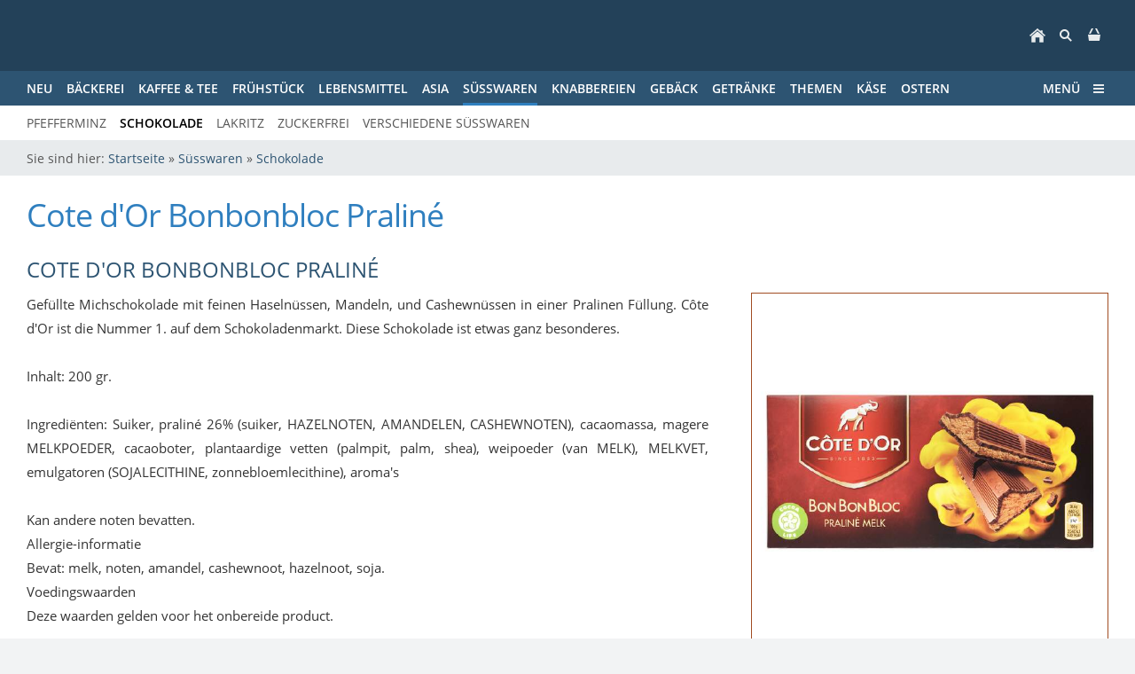

--- FILE ---
content_type: text/html; charset=ISO-8859-1
request_url: https://www.ausholland.eu/suesswaren/schokolade/cote-dor-bonbonbloc-praline.php
body_size: 17490
content:
<!DOCTYPE html>
<html lang="de">

<head>
<title>Cote d'Or Bonbonbloc Pralin&eacute;,Ihr online Holl&auml;ndischer Lebensmittel Supermarkt,Vla,Kaffee,k&auml;se,typisch holl&auml;ndische spezialit&auml;ten</title>
<meta charset="ISO-8859-1" />
<meta http-equiv="X-UA-Compatible" content="IE=edge" />
<meta name="viewport" content="width=device-width, initial-scale=1.0">
<meta name="author" content="Holl&auml;ndische Lebensmittel online bestellen. Produkte aus Holland. Spezialit&auml;ten aus Holland." />
<meta name="description" content="Gef&uuml;llte Michschokolade mit feinen Haseln&uuml;ssen, Mandeln, und Cashewn&uuml;ssen in einer Pralinen F&uuml;llung. C&ocirc;te d'Or ist die Nummer 1. auf dem Schokoladenmarkt. Diese Schokolade ist etwas ganz besonderes..." />
<meta name="keywords" lang="de" content="Schokolade aus Holland" />
<meta name="generator" content="SIQUANDO Shop 12 (#2386-7983)" />
<link rel="stylesheet" type="text/css" href="../../assets/sf.css" />
<link rel="stylesheet" type="text/css" href="../../assets/sd.css" />
<link rel="stylesheet" type="text/css" href="../../assets/sc.css" />
<link rel="stylesheet" type="text/css" href="../../assets/sshp.css" />
<link rel="shortcut icon" href="https://www.ausholland.eu/images/favicon.ico" />
<link rel="canonical" href="https://www.ausholland.eu/suesswaren/schokolade/cote-dor-bonbonbloc-praline.php" />
<!-- $Id: shop_header.ccml 21 2014-06-01 13:09:34Z volker $ -->
<script type="text/javascript">
///<![CDATA[
var SERVICESCRIPT = '../../s2dservice.php';
///]]>
</script>
<script src="../../assets/s2dput.js" type="text/javascript"></script>


<script src="../../assets/jquery.js"></script>
<script src="../../assets/navigation.js"></script> 
<script src="../../assets/common.js"></script>
<script src="../../assets/sajx.js"></script>
<script>
	/* <![CDATA[ */

	$(document).ready(function() {
		$('#searchcriteria').ajaxSearch({
			url: '../../assets/sajx.php'
		});
	})
	
	/* ]]> */
</script>
</head>

<body class="sqrpicprotect">

<!-- PayPal BEGIN -->
  <script>
      ;(function(a,t,o,m,s){a[m]=a[m]||[];a[m].push({t:new Date().getTime(),event:'snippetRun'});var f=t.getElementsByTagName(o)[0],e=t.createElement(o),d=m!=='paypalDDL'?'&m='+m:'';e.async=!0;e.src='https://www.paypal.com/tagmanager/pptm.js?id='+s+d;f.parentNode.insertBefore(e,f);})(window,document,'script','paypalDDL','b44820f5-9c31-42b3-988d-383235a91597');
    </script>
  <!-- PayPal END -->

<div class="sqrmainarea">

<nav>

<div class="sqrnavheader">

<ul>

<li class="sqrnavhome"><a href="../../index.php"><span>Startseite</span></a></li>
<li class="sqropensearch"><a href="#" data-srqnavmode="sqrnavmodesearch"><span>Suchen nach</span></a></li>
<li class="sqropenshop"><a data-srqnavmode="sqrnavmodeshop" id="sqrcartindicator" href="https://www.ausholland.eu/s2dbskt.php"><span>Einkaufen</span></a></li>
</ul>
</div>

<ul class="sqrnavshop">
<li><a href="https://www.ausholland.eu/s2dbskt.php"><span>Warenkorb anzeigen (<!-- $Id: basket_quantity.ccml 220 2016-06-24 12:10:28Z  $ --><span id="basketquantity">0<script type="text/javascript">
if (0) { 
	$('#sqrcartindicator').addClass('sqrcartfull');
} else {
	$('#sqrcartindicator').removeClass('sqrcartfull');
}
</script></span> Artikel)</span></a></li>
<li><a href="https://www.ausholland.eu/s2duser.php?sid=529384851fda36dde4b2fc087225c47a"
><span>Mein Konto</span></a></li><li><a href="https://www.ausholland.eu/s2dbskt.php#memo"><span>Merkzettel anzeigen</span></a></li><li><a href="https://www.ausholland.eu/s2dlogin.php?sid=529384851fda36dde4b2fc087225c47a&amp;r=7068702e726464616432732f2e2e2f2e2e&ec"
><span>Zur Kasse gehen</span></a></li>
</ul>
<form class="sqrnavsearch" action="../../fts.php">
<input type="text" name="criteria" id="searchcriteria"  />
<div id="searchajax"></div>
</form>
<div class="sqrnav">

<ul class="sqrnavmain">
<li><a href="../../neu/index.php"><span>Neu</span></a></li>
<li><a href="../../baeckerei/index.php"><span>B&auml;ckerei</span></a></li>
<li><a href="../../kaffee--tee/index.php"><span>Kaffee &amp; Tee</span></a></li>
<li><a href="../../fruehstueck/index.php"><span>Fr&uuml;hst&uuml;ck</span></a></li>
<li><a href="../../lebensmittel/index.php"><span>Lebensmittel</span></a></li>
<li><a href="../../asia/index.php"><span>Asia</span></a></li>
<li class="sqrnavactive"><a href="../index.php"><span>S&uuml;sswaren</span></a></li>
<li><a href="../../knabbereien/index.php"><span>Knabbereien</span></a></li>
<li><a href="../../gebaeck/index.php"><span>Geb&auml;ck</span></a></li>
<li><a href="../../getraenke/index.php"><span>Getr&auml;nke</span></a></li>
<li><a href="../../themen/index.php"><span>Themen</span></a></li>
<li><a href="../../kaese/index.php"><span>K&auml;se</span></a></li>
<li><a href="../../ostern/index.php"><span>Ostern</span></a></li>
</ul>

<ul class="sqrnavmore">

<li><a data-srqnavmode="sqrnavmodefull" href="../../index.php"><span>Menü</span></a>
</ul>
</div>

<ul class="sqrnavfull">
<li><a href="../../neu/index.php"><span>Neu</span></a>
</li>
<li><a href="../../baeckerei/index.php"><span>B&auml;ckerei</span></a>
</li>
<li><a href="../../kaffee--tee/index.php"><span>Kaffee &amp; Tee</span></a>
<ul>
<li><a href="../../kaffee--tee/filterkaffee/index.php"><span>Filterkaffee</span></a>
</li>
<li><a href="../../kaffee--tee/kaffee---bohnen/index.php"><span>Kaffee - Bohnen</span></a>
</li>
<li><a href="../../kaffee--tee/kaffee-pads/index.php"><span>Kaffee Pads</span></a>
</li>
<li><a href="../../kaffee--tee/loeslicher-kaffee--instant/index.php"><span>L&ouml;slicher Kaffee ( Instant)</span></a>
</li>
<li><a href="../../kaffee--tee/kakao/index.php"><span>Kakao</span></a>
</li>
<li><a href="../../kaffee--tee/tee/index.php"><span>Tee</span></a>
</li>
<li><a href="../../kaffee--tee/kondensmilch--anijsstaafjes/index.php"><span>Kondensmilch &amp; Anijsstaafjes</span></a>
</li>
</ul>
</li>
<li><a href="../../fruehstueck/index.php"><span>Fr&uuml;hst&uuml;ck</span></a>
<ul>
<li><a href="../../fruehstueck/streusel--flocken/index.php"><span>Streusel &amp; Flocken</span></a>
</li>
<li><a href="../../fruehstueck/suee-aufstriche/index.php"><span>S&uuml;&szlig;e Aufstriche</span></a>
</li>
<li><a href="../../fruehstueck/herzhafter-aufstrich/index.php"><span>Herzhafter Aufstrich</span></a>
</li>
<li><a href="../../fruehstueck/erdnussbutter--pindakaas/index.php"><span>Erdnussbutter ( Pindakaas)</span></a>
</li>
<li><a href="../../fruehstueck/schokoladen-aufstrich/index.php"><span>Schokoladen Aufstrich</span></a>
</li>
<li><a href="../../fruehstueck/stroop--art-sirup/index.php"><span>Stroop ( art Sirup)</span></a>
</li>
<li><a href="../../fruehstueck/ontbijtkoek/index.php"><span>Ontbijtkoek</span></a>
</li>
<li><a href="../../fruehstueck/beschuit--brinta/index.php"><span>Beschuit &amp; Brinta</span></a>
</li>
<li><a href="../../fruehstueck/gesundes-zwischendurch/index.php"><span>Gesundes Zwischendurch</span></a>
</li>
</ul>
</li>
<li><a href="../../lebensmittel/index.php"><span>Lebensmittel</span></a>
<ul>
<li><a href="../../lebensmittel/baby/index.php"><span>Baby</span></a>
</li>
<li><a href="../../lebensmittel/backen/index.php"><span>Backen</span></a>
</li>
<li><a href="../../lebensmittel/fleisch--wurst/index.php"><span>Fleisch &amp; Wurst</span></a>
</li>
<li><a href="../../lebensmittel/fertig-gerichte/index.php"><span>Fertig Gerichte</span></a>
</li>
<li><a href="../../lebensmittel/mayonaise--dressing--oel/index.php"><span>Mayonaise &amp; Dressing &amp; &Ouml;l</span></a>
</li>
<li><a href="../../lebensmittel/senf--gewuerze/index.php"><span>Senf &amp; Gew&uuml;rze</span></a>
</li>
<li><a href="../../lebensmittel/suppen/index.php"><span>Suppen</span></a>
</li>
</ul>
</li>
<li><a href="../../asia/index.php"><span>Asia</span></a>
<ul>
<li><a href="../../asia/satesossen/index.php"><span>Satesossen</span></a>
</li>
<li><a href="../../asia/boemboe/index.php"><span>Boemboe</span></a>
</li>
<li><a href="../../asia/sambal--ketjap/index.php"><span>Sambal &amp; Ketjap</span></a>
</li>
<li><a href="../../asia/mixen--gewuerze/index.php"><span>Mixen &amp; Gew&uuml;rze</span></a>
</li>
<li><a href="../../asia/kroepoek/index.php"><span>KROEPOEK</span></a>
</li>
<li><a href="../../asia/sossen--oel/index.php"><span>Sossen &amp; &Ouml;l</span></a>
</li>
<li><a href="../../asia/sonstiges/index.php"><span>Sonstiges</span></a>
</li>
</ul>
</li>
<li class="sqrnavactive"><a href="../index.php"><span>S&uuml;sswaren</span></a>
<ul>
<li><a href="../pfefferminz/index.php"><span>Pfefferminz</span></a>
</li>
<li class="sqrnavactive"><a href="./index.php"><span>Schokolade</span></a>
</li>
<li><a href="../lakritz/index.php"><span>Lakritz</span></a>
</li>
<li><a href="../zuckerfrei/index.php"><span>Zuckerfrei</span></a>
</li>
<li><a href="../verschiedene-suesswaren/index.php"><span>Verschiedene S&uuml;sswaren</span></a>
</li>
</ul>
</li>
<li><a href="../../knabbereien/index.php"><span>Knabbereien</span></a>
</li>
<li><a href="../../gebaeck/index.php"><span>Geb&auml;ck</span></a>
<ul>
<li><a href="../../gebaeck/gebaeck--kekse--kuchen/index.php"><span>Geb&auml;ck/ Kekse/ Kuchen</span></a>
</li>
<li><a href="../../gebaeck/stroopwafels/index.php"><span>Stroopwafels</span></a>
</li>
</ul>
</li>
<li><a href="../../getraenke/index.php"><span>Getr&auml;nke</span></a>
<ul>
<li><a href="../../getraenke/sirup--limonade/index.php"><span>Sirup &amp; Limonade</span></a>
</li>
<li><a href="../../getraenke/milch-produkte/index.php"><span>Milch Produkte</span></a>
</li>
<li><a href="../../getraenke/bier/index.php"><span>Bier</span></a>
</li>
<li><a href="../../getraenke/advokaat--eierlikeur/index.php"><span>Advokaat ( Eierlikeur)</span></a>
</li>
</ul>
</li>
<li><a href="../../themen/index.php"><span>Themen</span></a>
<ul>
<li><a href="../../themen/hollaendische-zeitschriften/index.php"><span>Holl&auml;ndische Zeitschriften</span></a>
</li>
<li><a href="../../themen/freiverkaeufliche-arzneimittel/index.php"><span>Freiverk&auml;ufliche Arzneimittel</span></a>
</li>
<li><a href="../../themen/streichhoelzer/index.php"><span>Streichh&ouml;lzer</span></a>
</li>
<li><a href="../../themen/die-niederlande-in-kuerze/index.html"><span>Die Niederlande in K&uuml;rze</span></a>
</li>
</ul>
</li>
<li><a href="../../kaese/index.php"><span>K&auml;se</span></a>
</li>
<li><a href="../../ostern/index.php"><span>Ostern</span></a>
</li>
</ul>

<ul class="sqrnavtopics">
<li><a href="../pfefferminz/index.php"><span>Pfefferminz</span></a></li>
<li class="sqrnavactive"><a href="./index.php"><span>Schokolade</span></a></li>
<li><a href="../lakritz/index.php"><span>Lakritz</span></a></li>
<li><a href="../zuckerfrei/index.php"><span>Zuckerfrei</span></a></li>
<li><a href="../verschiedene-suesswaren/index.php"><span>Verschiedene S&uuml;sswaren</span></a></li>
</ul>
</nav>

<div class="sqrbreadcrumbs">

Sie sind hier:

<a href="../../index.php">Startseite</a>

&raquo; <a href="../index.php">S&uuml;sswaren</a>
&raquo; <a href="./index.php">Schokolade</a>
</div>
<div class="sqrmaincontainer">
<article class="content sqrcontent">
<div>
<div class="sqrpara">
<h1>Cote d'Or Bonbonbloc Pralin&eacute;</h1>
</div>
<div class="sqrpara">
<h2 id="00000098de0b10e47">Cote d'Or Bonbonbloc Pralin&eacute;</h2>
<figure class="sqrfigr">
<a title="" class="sqrlblink" href="../../images/cote-dor-bonbonbloc-praline.jpg">
<img width="640" height="640" src="../../images/cote-dor-bonbonbloc-praline_640.jpg" class="sqrfigcontent" alt="" />

</a>
</figure>
<p style="">Gef&uuml;llte Michschokolade mit feinen Haseln&uuml;ssen, Mandeln, und Cashewn&uuml;ssen in einer Pralinen F&uuml;llung. C&ocirc;te d'Or ist die Nummer 1. auf dem Schokoladenmarkt. Diese Schokolade ist etwas ganz besonderes. <br/><br/>Inhalt: 200 gr.<br/><br/>Ingredi&euml;nten: Suiker, pralin&eacute; 26% (suiker, HAZELNOTEN, AMANDELEN, CASHEWNOTEN), cacaomassa, magere MELKPOEDER, cacaoboter, plantaardige vetten (palmpit, palm, shea), weipoeder (van MELK), MELKVET, emulgatoren (SOJALECITHINE, zonnebloemlecithine), aroma's<br/><br/>Kan andere noten bevatten.<br/>Allergie-informatie<br/>Bevat: melk, noten, amandel, cashewnoot, hazelnoot, soja.<br/>Voedingswaarden<br/>Deze waarden gelden voor het onbereide product.<br/><br/>Per 100 Gram.<br/>Energie<br/>2219 kJ (531 kcal)<br/>Vet<br/>29 g<br/>Waarvan verzadigd<br/>15 g<br/>Koolhydraten<br/>59 g<br/>Waarvan suikers<br/>57 g<br/>Voedingsvezel<br/>2.8 g<br/>Eiwitten<br/>6.6 g<br/>Zout<br/>0.18 g<br/><br/><br/></p>
</div>
<div class="sqrpara">
<div id="sqrshopbasketputbox" class="sqrmessagebox" style="display: none;">
  <h2 class="sqrshopsuccess">Aktion war erfolgreich</h2>
  <h2 class="sqrshopfail">Das hat leider nicht geklappt.</h2>
 <p></p>
  <div>
    <a href="https://www.ausholland.eu/s2dbskt.php" class="sqrbutton">Warenkorb anzeigen</a>
    <a href="https://www.ausholland.eu/s2dlogin.php?sid=529384851fda36dde4b2fc087225c47a&amp;r=7068702e726464616432732f2e2e2f2e2e&ec"
 class="sqrbutton">Zur Kasse gehen</a>
    <a href="#" class="sqrbutton sqrclose">Weiter einkaufen</a>
  </div>
</div> 

<!--$Id: product.tpl 765 2022-02-14 11:30:39Z volker $-->

<script type="text/javascript">
///<![CDATA[

http[0] = new http_connection('');

var id, status, originalprice, rebatetext = 0;
var baseprice = parseFloat(7.98);
var price = parseFloat(7.98);
var specialprice = 0;
var memo = 0;

// Als Währung formatieren
function format(num) {
	num = Math.round(num * 100);
	cents = num % 100;
	num = Math.floor(num / 100).toString();
	if (cents < 10)
		cents = "0" + cents;
	for (var i = 0; i < Math.floor((num.length - (1 + i)) / 3); i++)
		num =
			num.substring(0, num.length - (4 * i + 3)) +
			"." +
			num.substring(num.length - (4 * i + 3));
	return (num + "," + cents);
}

///]]>
</script>



<form onsubmit="return check_submit() && http[0].submit();" action="../../s2dbskt.php" name="putform" method="post">

<div class="sqrblock">
	<div class="sqr2col">
		<div>
			<p id="productid">
					Produkt-ID: 177
			</p>
			
			<p id="availability">
					
						<span class="sqrstock sqrstockgreen">Lieferbar in 3-5 Tagen</span>
						
						
			</p>		
		</div>
		
		<div class="sqralignright"  style="padding-bottom: 20px;">
			<h2 id="price" style="margin-top: 0;">
				7,98 EUR
			</h2>
			
				<div id="sale">
					
				</div>
			
			<div id="priceinfo">
				
				<small>incl. 9% USt. zzgl. <a class="link" href="../../versand.php">Versand</a><br />Packung enthält 200 g<br/>100 g entsprechen 3,99 EUR <br />Gewicht: 0.25 kg</small>
			</div>		
		</div>
	</div>
</div>


<div class="sqrclearboth"></div>
<div class="sqrform">
	<div>
		<label for="basketquantity" class="sqrforml">Anzahl:</label>
		<div class="sqrformr">
			<input type="text" name="quantity" value="1" style="box-sizing: content-box; width: 35px; display: inline;" maxlength="4" />
			St
		</div>
		<input type="hidden" name="uid" value="00000098de0b10e46" />
		<input type="hidden" name="variationa00000098de0b10e46" value="0" />
		<input type="hidden" name="variationb00000098de0b10e46" value="0" />
		
	</div>
</div>
	

<!-- Start Gutscheinzertifikate -->
<script type="text/javascript">
//<![CDATA[
function check_submit() {
	var error = false;
	return true;
}
//]]>
</script>
<!-- Ende Gutscheinzertifikate -->

<div id="submittable">
	<div id="put" class="sqrblock">
		<button onclick="memo=0;" class="sqrshopbutton sqrshopbutton sqrbuttonright" id="submitbutton">
			<span>In den Warenkorb</span>
		</button>
		<button onclick="memo=1;" class="sqrshopbutton sqrshopbutton sqrbuttonleft" name="memo" id="submitmemobutton">
			<span>Auf den Merkzettel</span>
		</button>
	</div>
	<div class="sqrclearboth"></div>
</div>
	
<input type="hidden" id="designer_id" name="designer_id" value="" />
</form>

<script type="text/javascript">
///<![CDATA[
document.putform.reset();
///]]>
</script>



<div class="sqrblock">
	<p>
		<script type="text/javascript">
		///<![CDATA[
		var mysubject = "Produktempfehlung";
		var mybody = "Schau mal, was ich Tolles im Internet gefunden habe:\n\n";
		mybody += "COTE DOR BONBONBLOC PRALINÉ\n\n";
		mybody += document.location.toString();
		document.write("<a class='link' href='mailto:?subject=" + mysubject + "&body=" + mybody.replace(/\n/g, '%0A') + "'>Dieses Produkt weiterempfehlen</a>");
		///]]>
		</script>
	</p>
</div>




<br/>
</div>
</div>
</article>
</div>

<footer>
<div class="sqrcommonlinks">
<a href="../../presse.php">Presse</a>
<a href="../../impressum.php">Impressum</a>
<a href="../../ueber-uns.php">&Uuml;ber uns</a>
<a href="../../geschaeftskunden.php">Gesch&auml;ftskunden</a>
<a href="../../kontakt.php">Kontakt</a>
<a href="../../widerrufsrecht.php">Widerrufsrecht</a>
<a href="../../agb.php">AGB</a>
<a href="../../datenschutz.php">Datenschutz</a>
<a href="../../privacyverklaring.php">Privacyverklaring</a>
<a href="../../versand.php">Versand</a>
<a href="../../hilfe.php">Hilfe</a>
<a href="../../referenzen.php">Referenzen</a>
<a href="../../sitemap.php">Sitemap</a>
</div>
<div class="sqrfootertext">
Aus Holland Shop - Holl&auml;ndische Spezialit&auml;ten seit 2008 ein Begriff in Deutschland.<br/>Der Online Shop mit einem gro&szlig;en Sortiment an Holl&auml;ndischen Produkten.<br/></div>
</footer>


</div>

</body>

</html>


--- FILE ---
content_type: text/javascript
request_url: https://www.ausholland.eu/assets/navigation.js
body_size: 4296
content:
(function ($) {
    'use strict';
    $.fn.sqrNav = function () {
        $(this).each(function () {
            var links = $(this).find('a[data-srqnavmode]'),
                body = $('body'),
                searchcriteria = $('#searchcriteria'),
                navmode = '';

            function handleClick(e) {
                e.preventDefault();
                e.stopPropagation();

                var mode = $(this).attr('data-srqnavmode'),
                    i;

                if (navmode !== '') body.removeClass(navmode);
                if (navmode !== mode) {
                    navmode = mode;
                    body.addClass(navmode);
                    if (navmode === 'sqrnavmodesearch') searchcriteria.focus();
                } else {
                    navmode = '';
                }
            }

            links.on('click', handleClick);

        });
    }


    $.fn.sqrPluralSlider = function () {
        var header = $('header'),
            container = $('#headercontainer'),
            bullets = $('#headersliderbullets').children('a'),
            images = new Array(),
            offset = 0,
            mainEyecatcher = container.children('img').eq(0),
            secEyecatcher,
            autoProgress = parseInt(header.attr('data-autoprogress'), 10),
            autoProgessTimer = null,
            parallax = header.attr('data-parallax') === '1';

        function performAutoProgress() {
            offset++;

            if (offset > bullets.length - 1) {
                offset = 0;
            }

            setOffset(false);
        }

        function start() {
            if (autoProgress > 0) {
                if (autoProgessTimer !== null) {
                    stop();
                }
                autoProgessTimer = window.setTimeout(performAutoProgress, autoProgress * 1000);
            }
        }

        function stop() {
            if (autoProgessTimer !== null) {
                window.clearTimeout(autoProgessTimer);
                autoProgessTimer = null;
            }
        }

        function sizeHeader() {
            var fullHeight = Math.floor(header.width() / 3);

            header.css('height', fullHeight + 'px');
            container.css('height', fullHeight + 'px');
        }

        function setOffset(loading) {
            var url = bullets.eq(offset).attr('href');

            bullets.removeClass('active').eq(offset).addClass('active');

            if (typeof secEyecatcher === 'undefined') {
                secEyecatcher = $('<img>', {
                    class: 'headerslidersecin'
                });
                mainEyecatcher.after(secEyecatcher);
            }

            var image = new Image();

            mainEyecatcher.removeClass('headerslidersec headerslidersecout');
            mainEyecatcher.addClass('headersliderpri');
            secEyecatcher.removeClass('headersliderpri headerslidersecout');
            secEyecatcher.addClass('headerslidersec');

            secEyecatcher[0].offsetHeight;
            mainEyecatcher[0].offsetHeight;

            if (loading) header.addClass('loading');

            $(image).on('load', function () {
                secEyecatcher.attr('src', url);
                secEyecatcher[0].offsetHeight;
                secEyecatcher.addClass('headerslidersecout');

                var swap = mainEyecatcher;
                mainEyecatcher = secEyecatcher;
                secEyecatcher = swap;
                start();
                header.removeClass('loading');

                $(image).off('load');
            });
            $(image).attr('src', url);
        }

        if (bullets.length > 0) {
            bullets.eq(0).addClass('active');

            bullets.bind('click', function (e) {
                stop();
                e.preventDefault();
                offset = $(this).index();
                setOffset(true);
            });

            $(window).load(start);

            $('#headersliderbullets>div').css({
                'width': bullets.length * 20 + 'px'
            });

        }

        if (header.length > 0) {
            sizeHeader();
            sizeHeader();
            $(window).on('resize', sizeHeader);
        }
    }

})(jQuery);

$(document).ready(function () {
    $('nav').sqrNav();
    $('header').sqrPluralSlider();
});